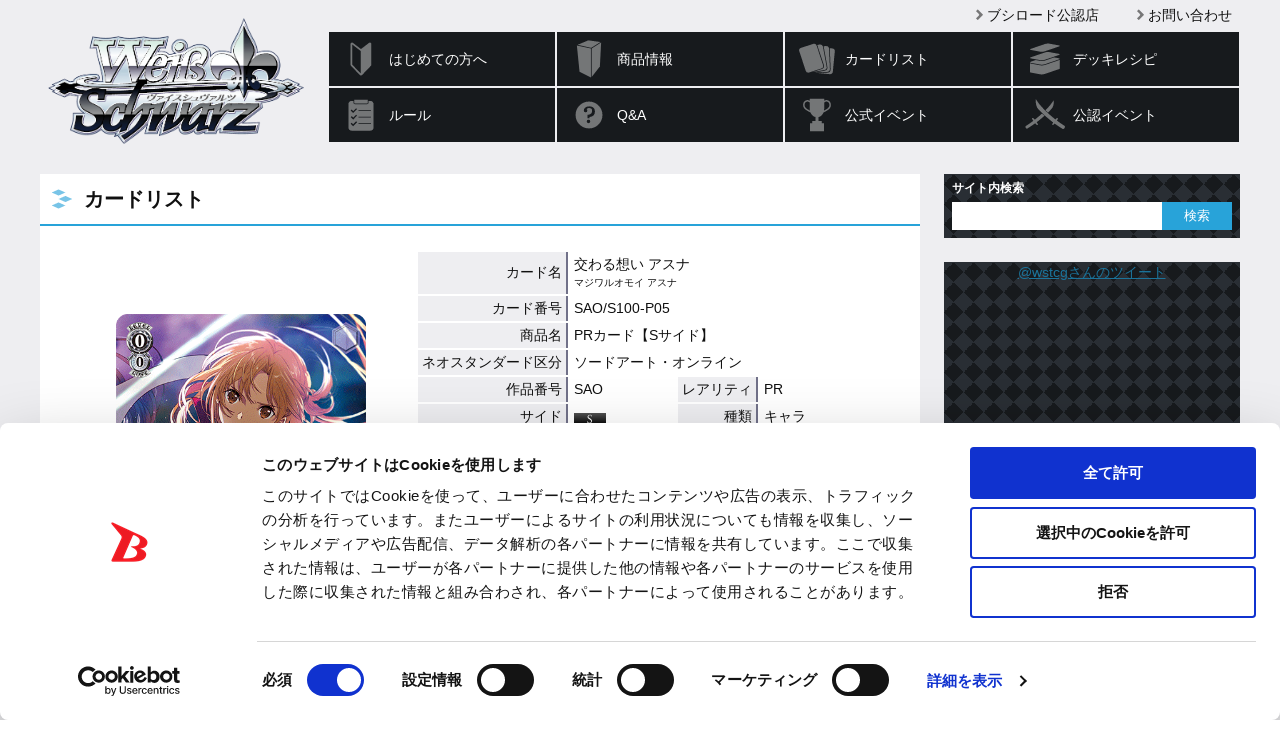

--- FILE ---
content_type: text/html; charset=utf-8
request_url: https://www.google.com/recaptcha/api2/anchor?ar=1&k=6LejSh8rAAAAAO8DzSIOhEtUNwddn_JuDLNSKQEL&co=aHR0cHM6Ly93cy10Y2cuY29tOjQ0Mw..&hl=en&v=PoyoqOPhxBO7pBk68S4YbpHZ&size=invisible&anchor-ms=20000&execute-ms=30000&cb=wpfw72nwsz7i
body_size: 49721
content:
<!DOCTYPE HTML><html dir="ltr" lang="en"><head><meta http-equiv="Content-Type" content="text/html; charset=UTF-8">
<meta http-equiv="X-UA-Compatible" content="IE=edge">
<title>reCAPTCHA</title>
<style type="text/css">
/* cyrillic-ext */
@font-face {
  font-family: 'Roboto';
  font-style: normal;
  font-weight: 400;
  font-stretch: 100%;
  src: url(//fonts.gstatic.com/s/roboto/v48/KFO7CnqEu92Fr1ME7kSn66aGLdTylUAMa3GUBHMdazTgWw.woff2) format('woff2');
  unicode-range: U+0460-052F, U+1C80-1C8A, U+20B4, U+2DE0-2DFF, U+A640-A69F, U+FE2E-FE2F;
}
/* cyrillic */
@font-face {
  font-family: 'Roboto';
  font-style: normal;
  font-weight: 400;
  font-stretch: 100%;
  src: url(//fonts.gstatic.com/s/roboto/v48/KFO7CnqEu92Fr1ME7kSn66aGLdTylUAMa3iUBHMdazTgWw.woff2) format('woff2');
  unicode-range: U+0301, U+0400-045F, U+0490-0491, U+04B0-04B1, U+2116;
}
/* greek-ext */
@font-face {
  font-family: 'Roboto';
  font-style: normal;
  font-weight: 400;
  font-stretch: 100%;
  src: url(//fonts.gstatic.com/s/roboto/v48/KFO7CnqEu92Fr1ME7kSn66aGLdTylUAMa3CUBHMdazTgWw.woff2) format('woff2');
  unicode-range: U+1F00-1FFF;
}
/* greek */
@font-face {
  font-family: 'Roboto';
  font-style: normal;
  font-weight: 400;
  font-stretch: 100%;
  src: url(//fonts.gstatic.com/s/roboto/v48/KFO7CnqEu92Fr1ME7kSn66aGLdTylUAMa3-UBHMdazTgWw.woff2) format('woff2');
  unicode-range: U+0370-0377, U+037A-037F, U+0384-038A, U+038C, U+038E-03A1, U+03A3-03FF;
}
/* math */
@font-face {
  font-family: 'Roboto';
  font-style: normal;
  font-weight: 400;
  font-stretch: 100%;
  src: url(//fonts.gstatic.com/s/roboto/v48/KFO7CnqEu92Fr1ME7kSn66aGLdTylUAMawCUBHMdazTgWw.woff2) format('woff2');
  unicode-range: U+0302-0303, U+0305, U+0307-0308, U+0310, U+0312, U+0315, U+031A, U+0326-0327, U+032C, U+032F-0330, U+0332-0333, U+0338, U+033A, U+0346, U+034D, U+0391-03A1, U+03A3-03A9, U+03B1-03C9, U+03D1, U+03D5-03D6, U+03F0-03F1, U+03F4-03F5, U+2016-2017, U+2034-2038, U+203C, U+2040, U+2043, U+2047, U+2050, U+2057, U+205F, U+2070-2071, U+2074-208E, U+2090-209C, U+20D0-20DC, U+20E1, U+20E5-20EF, U+2100-2112, U+2114-2115, U+2117-2121, U+2123-214F, U+2190, U+2192, U+2194-21AE, U+21B0-21E5, U+21F1-21F2, U+21F4-2211, U+2213-2214, U+2216-22FF, U+2308-230B, U+2310, U+2319, U+231C-2321, U+2336-237A, U+237C, U+2395, U+239B-23B7, U+23D0, U+23DC-23E1, U+2474-2475, U+25AF, U+25B3, U+25B7, U+25BD, U+25C1, U+25CA, U+25CC, U+25FB, U+266D-266F, U+27C0-27FF, U+2900-2AFF, U+2B0E-2B11, U+2B30-2B4C, U+2BFE, U+3030, U+FF5B, U+FF5D, U+1D400-1D7FF, U+1EE00-1EEFF;
}
/* symbols */
@font-face {
  font-family: 'Roboto';
  font-style: normal;
  font-weight: 400;
  font-stretch: 100%;
  src: url(//fonts.gstatic.com/s/roboto/v48/KFO7CnqEu92Fr1ME7kSn66aGLdTylUAMaxKUBHMdazTgWw.woff2) format('woff2');
  unicode-range: U+0001-000C, U+000E-001F, U+007F-009F, U+20DD-20E0, U+20E2-20E4, U+2150-218F, U+2190, U+2192, U+2194-2199, U+21AF, U+21E6-21F0, U+21F3, U+2218-2219, U+2299, U+22C4-22C6, U+2300-243F, U+2440-244A, U+2460-24FF, U+25A0-27BF, U+2800-28FF, U+2921-2922, U+2981, U+29BF, U+29EB, U+2B00-2BFF, U+4DC0-4DFF, U+FFF9-FFFB, U+10140-1018E, U+10190-1019C, U+101A0, U+101D0-101FD, U+102E0-102FB, U+10E60-10E7E, U+1D2C0-1D2D3, U+1D2E0-1D37F, U+1F000-1F0FF, U+1F100-1F1AD, U+1F1E6-1F1FF, U+1F30D-1F30F, U+1F315, U+1F31C, U+1F31E, U+1F320-1F32C, U+1F336, U+1F378, U+1F37D, U+1F382, U+1F393-1F39F, U+1F3A7-1F3A8, U+1F3AC-1F3AF, U+1F3C2, U+1F3C4-1F3C6, U+1F3CA-1F3CE, U+1F3D4-1F3E0, U+1F3ED, U+1F3F1-1F3F3, U+1F3F5-1F3F7, U+1F408, U+1F415, U+1F41F, U+1F426, U+1F43F, U+1F441-1F442, U+1F444, U+1F446-1F449, U+1F44C-1F44E, U+1F453, U+1F46A, U+1F47D, U+1F4A3, U+1F4B0, U+1F4B3, U+1F4B9, U+1F4BB, U+1F4BF, U+1F4C8-1F4CB, U+1F4D6, U+1F4DA, U+1F4DF, U+1F4E3-1F4E6, U+1F4EA-1F4ED, U+1F4F7, U+1F4F9-1F4FB, U+1F4FD-1F4FE, U+1F503, U+1F507-1F50B, U+1F50D, U+1F512-1F513, U+1F53E-1F54A, U+1F54F-1F5FA, U+1F610, U+1F650-1F67F, U+1F687, U+1F68D, U+1F691, U+1F694, U+1F698, U+1F6AD, U+1F6B2, U+1F6B9-1F6BA, U+1F6BC, U+1F6C6-1F6CF, U+1F6D3-1F6D7, U+1F6E0-1F6EA, U+1F6F0-1F6F3, U+1F6F7-1F6FC, U+1F700-1F7FF, U+1F800-1F80B, U+1F810-1F847, U+1F850-1F859, U+1F860-1F887, U+1F890-1F8AD, U+1F8B0-1F8BB, U+1F8C0-1F8C1, U+1F900-1F90B, U+1F93B, U+1F946, U+1F984, U+1F996, U+1F9E9, U+1FA00-1FA6F, U+1FA70-1FA7C, U+1FA80-1FA89, U+1FA8F-1FAC6, U+1FACE-1FADC, U+1FADF-1FAE9, U+1FAF0-1FAF8, U+1FB00-1FBFF;
}
/* vietnamese */
@font-face {
  font-family: 'Roboto';
  font-style: normal;
  font-weight: 400;
  font-stretch: 100%;
  src: url(//fonts.gstatic.com/s/roboto/v48/KFO7CnqEu92Fr1ME7kSn66aGLdTylUAMa3OUBHMdazTgWw.woff2) format('woff2');
  unicode-range: U+0102-0103, U+0110-0111, U+0128-0129, U+0168-0169, U+01A0-01A1, U+01AF-01B0, U+0300-0301, U+0303-0304, U+0308-0309, U+0323, U+0329, U+1EA0-1EF9, U+20AB;
}
/* latin-ext */
@font-face {
  font-family: 'Roboto';
  font-style: normal;
  font-weight: 400;
  font-stretch: 100%;
  src: url(//fonts.gstatic.com/s/roboto/v48/KFO7CnqEu92Fr1ME7kSn66aGLdTylUAMa3KUBHMdazTgWw.woff2) format('woff2');
  unicode-range: U+0100-02BA, U+02BD-02C5, U+02C7-02CC, U+02CE-02D7, U+02DD-02FF, U+0304, U+0308, U+0329, U+1D00-1DBF, U+1E00-1E9F, U+1EF2-1EFF, U+2020, U+20A0-20AB, U+20AD-20C0, U+2113, U+2C60-2C7F, U+A720-A7FF;
}
/* latin */
@font-face {
  font-family: 'Roboto';
  font-style: normal;
  font-weight: 400;
  font-stretch: 100%;
  src: url(//fonts.gstatic.com/s/roboto/v48/KFO7CnqEu92Fr1ME7kSn66aGLdTylUAMa3yUBHMdazQ.woff2) format('woff2');
  unicode-range: U+0000-00FF, U+0131, U+0152-0153, U+02BB-02BC, U+02C6, U+02DA, U+02DC, U+0304, U+0308, U+0329, U+2000-206F, U+20AC, U+2122, U+2191, U+2193, U+2212, U+2215, U+FEFF, U+FFFD;
}
/* cyrillic-ext */
@font-face {
  font-family: 'Roboto';
  font-style: normal;
  font-weight: 500;
  font-stretch: 100%;
  src: url(//fonts.gstatic.com/s/roboto/v48/KFO7CnqEu92Fr1ME7kSn66aGLdTylUAMa3GUBHMdazTgWw.woff2) format('woff2');
  unicode-range: U+0460-052F, U+1C80-1C8A, U+20B4, U+2DE0-2DFF, U+A640-A69F, U+FE2E-FE2F;
}
/* cyrillic */
@font-face {
  font-family: 'Roboto';
  font-style: normal;
  font-weight: 500;
  font-stretch: 100%;
  src: url(//fonts.gstatic.com/s/roboto/v48/KFO7CnqEu92Fr1ME7kSn66aGLdTylUAMa3iUBHMdazTgWw.woff2) format('woff2');
  unicode-range: U+0301, U+0400-045F, U+0490-0491, U+04B0-04B1, U+2116;
}
/* greek-ext */
@font-face {
  font-family: 'Roboto';
  font-style: normal;
  font-weight: 500;
  font-stretch: 100%;
  src: url(//fonts.gstatic.com/s/roboto/v48/KFO7CnqEu92Fr1ME7kSn66aGLdTylUAMa3CUBHMdazTgWw.woff2) format('woff2');
  unicode-range: U+1F00-1FFF;
}
/* greek */
@font-face {
  font-family: 'Roboto';
  font-style: normal;
  font-weight: 500;
  font-stretch: 100%;
  src: url(//fonts.gstatic.com/s/roboto/v48/KFO7CnqEu92Fr1ME7kSn66aGLdTylUAMa3-UBHMdazTgWw.woff2) format('woff2');
  unicode-range: U+0370-0377, U+037A-037F, U+0384-038A, U+038C, U+038E-03A1, U+03A3-03FF;
}
/* math */
@font-face {
  font-family: 'Roboto';
  font-style: normal;
  font-weight: 500;
  font-stretch: 100%;
  src: url(//fonts.gstatic.com/s/roboto/v48/KFO7CnqEu92Fr1ME7kSn66aGLdTylUAMawCUBHMdazTgWw.woff2) format('woff2');
  unicode-range: U+0302-0303, U+0305, U+0307-0308, U+0310, U+0312, U+0315, U+031A, U+0326-0327, U+032C, U+032F-0330, U+0332-0333, U+0338, U+033A, U+0346, U+034D, U+0391-03A1, U+03A3-03A9, U+03B1-03C9, U+03D1, U+03D5-03D6, U+03F0-03F1, U+03F4-03F5, U+2016-2017, U+2034-2038, U+203C, U+2040, U+2043, U+2047, U+2050, U+2057, U+205F, U+2070-2071, U+2074-208E, U+2090-209C, U+20D0-20DC, U+20E1, U+20E5-20EF, U+2100-2112, U+2114-2115, U+2117-2121, U+2123-214F, U+2190, U+2192, U+2194-21AE, U+21B0-21E5, U+21F1-21F2, U+21F4-2211, U+2213-2214, U+2216-22FF, U+2308-230B, U+2310, U+2319, U+231C-2321, U+2336-237A, U+237C, U+2395, U+239B-23B7, U+23D0, U+23DC-23E1, U+2474-2475, U+25AF, U+25B3, U+25B7, U+25BD, U+25C1, U+25CA, U+25CC, U+25FB, U+266D-266F, U+27C0-27FF, U+2900-2AFF, U+2B0E-2B11, U+2B30-2B4C, U+2BFE, U+3030, U+FF5B, U+FF5D, U+1D400-1D7FF, U+1EE00-1EEFF;
}
/* symbols */
@font-face {
  font-family: 'Roboto';
  font-style: normal;
  font-weight: 500;
  font-stretch: 100%;
  src: url(//fonts.gstatic.com/s/roboto/v48/KFO7CnqEu92Fr1ME7kSn66aGLdTylUAMaxKUBHMdazTgWw.woff2) format('woff2');
  unicode-range: U+0001-000C, U+000E-001F, U+007F-009F, U+20DD-20E0, U+20E2-20E4, U+2150-218F, U+2190, U+2192, U+2194-2199, U+21AF, U+21E6-21F0, U+21F3, U+2218-2219, U+2299, U+22C4-22C6, U+2300-243F, U+2440-244A, U+2460-24FF, U+25A0-27BF, U+2800-28FF, U+2921-2922, U+2981, U+29BF, U+29EB, U+2B00-2BFF, U+4DC0-4DFF, U+FFF9-FFFB, U+10140-1018E, U+10190-1019C, U+101A0, U+101D0-101FD, U+102E0-102FB, U+10E60-10E7E, U+1D2C0-1D2D3, U+1D2E0-1D37F, U+1F000-1F0FF, U+1F100-1F1AD, U+1F1E6-1F1FF, U+1F30D-1F30F, U+1F315, U+1F31C, U+1F31E, U+1F320-1F32C, U+1F336, U+1F378, U+1F37D, U+1F382, U+1F393-1F39F, U+1F3A7-1F3A8, U+1F3AC-1F3AF, U+1F3C2, U+1F3C4-1F3C6, U+1F3CA-1F3CE, U+1F3D4-1F3E0, U+1F3ED, U+1F3F1-1F3F3, U+1F3F5-1F3F7, U+1F408, U+1F415, U+1F41F, U+1F426, U+1F43F, U+1F441-1F442, U+1F444, U+1F446-1F449, U+1F44C-1F44E, U+1F453, U+1F46A, U+1F47D, U+1F4A3, U+1F4B0, U+1F4B3, U+1F4B9, U+1F4BB, U+1F4BF, U+1F4C8-1F4CB, U+1F4D6, U+1F4DA, U+1F4DF, U+1F4E3-1F4E6, U+1F4EA-1F4ED, U+1F4F7, U+1F4F9-1F4FB, U+1F4FD-1F4FE, U+1F503, U+1F507-1F50B, U+1F50D, U+1F512-1F513, U+1F53E-1F54A, U+1F54F-1F5FA, U+1F610, U+1F650-1F67F, U+1F687, U+1F68D, U+1F691, U+1F694, U+1F698, U+1F6AD, U+1F6B2, U+1F6B9-1F6BA, U+1F6BC, U+1F6C6-1F6CF, U+1F6D3-1F6D7, U+1F6E0-1F6EA, U+1F6F0-1F6F3, U+1F6F7-1F6FC, U+1F700-1F7FF, U+1F800-1F80B, U+1F810-1F847, U+1F850-1F859, U+1F860-1F887, U+1F890-1F8AD, U+1F8B0-1F8BB, U+1F8C0-1F8C1, U+1F900-1F90B, U+1F93B, U+1F946, U+1F984, U+1F996, U+1F9E9, U+1FA00-1FA6F, U+1FA70-1FA7C, U+1FA80-1FA89, U+1FA8F-1FAC6, U+1FACE-1FADC, U+1FADF-1FAE9, U+1FAF0-1FAF8, U+1FB00-1FBFF;
}
/* vietnamese */
@font-face {
  font-family: 'Roboto';
  font-style: normal;
  font-weight: 500;
  font-stretch: 100%;
  src: url(//fonts.gstatic.com/s/roboto/v48/KFO7CnqEu92Fr1ME7kSn66aGLdTylUAMa3OUBHMdazTgWw.woff2) format('woff2');
  unicode-range: U+0102-0103, U+0110-0111, U+0128-0129, U+0168-0169, U+01A0-01A1, U+01AF-01B0, U+0300-0301, U+0303-0304, U+0308-0309, U+0323, U+0329, U+1EA0-1EF9, U+20AB;
}
/* latin-ext */
@font-face {
  font-family: 'Roboto';
  font-style: normal;
  font-weight: 500;
  font-stretch: 100%;
  src: url(//fonts.gstatic.com/s/roboto/v48/KFO7CnqEu92Fr1ME7kSn66aGLdTylUAMa3KUBHMdazTgWw.woff2) format('woff2');
  unicode-range: U+0100-02BA, U+02BD-02C5, U+02C7-02CC, U+02CE-02D7, U+02DD-02FF, U+0304, U+0308, U+0329, U+1D00-1DBF, U+1E00-1E9F, U+1EF2-1EFF, U+2020, U+20A0-20AB, U+20AD-20C0, U+2113, U+2C60-2C7F, U+A720-A7FF;
}
/* latin */
@font-face {
  font-family: 'Roboto';
  font-style: normal;
  font-weight: 500;
  font-stretch: 100%;
  src: url(//fonts.gstatic.com/s/roboto/v48/KFO7CnqEu92Fr1ME7kSn66aGLdTylUAMa3yUBHMdazQ.woff2) format('woff2');
  unicode-range: U+0000-00FF, U+0131, U+0152-0153, U+02BB-02BC, U+02C6, U+02DA, U+02DC, U+0304, U+0308, U+0329, U+2000-206F, U+20AC, U+2122, U+2191, U+2193, U+2212, U+2215, U+FEFF, U+FFFD;
}
/* cyrillic-ext */
@font-face {
  font-family: 'Roboto';
  font-style: normal;
  font-weight: 900;
  font-stretch: 100%;
  src: url(//fonts.gstatic.com/s/roboto/v48/KFO7CnqEu92Fr1ME7kSn66aGLdTylUAMa3GUBHMdazTgWw.woff2) format('woff2');
  unicode-range: U+0460-052F, U+1C80-1C8A, U+20B4, U+2DE0-2DFF, U+A640-A69F, U+FE2E-FE2F;
}
/* cyrillic */
@font-face {
  font-family: 'Roboto';
  font-style: normal;
  font-weight: 900;
  font-stretch: 100%;
  src: url(//fonts.gstatic.com/s/roboto/v48/KFO7CnqEu92Fr1ME7kSn66aGLdTylUAMa3iUBHMdazTgWw.woff2) format('woff2');
  unicode-range: U+0301, U+0400-045F, U+0490-0491, U+04B0-04B1, U+2116;
}
/* greek-ext */
@font-face {
  font-family: 'Roboto';
  font-style: normal;
  font-weight: 900;
  font-stretch: 100%;
  src: url(//fonts.gstatic.com/s/roboto/v48/KFO7CnqEu92Fr1ME7kSn66aGLdTylUAMa3CUBHMdazTgWw.woff2) format('woff2');
  unicode-range: U+1F00-1FFF;
}
/* greek */
@font-face {
  font-family: 'Roboto';
  font-style: normal;
  font-weight: 900;
  font-stretch: 100%;
  src: url(//fonts.gstatic.com/s/roboto/v48/KFO7CnqEu92Fr1ME7kSn66aGLdTylUAMa3-UBHMdazTgWw.woff2) format('woff2');
  unicode-range: U+0370-0377, U+037A-037F, U+0384-038A, U+038C, U+038E-03A1, U+03A3-03FF;
}
/* math */
@font-face {
  font-family: 'Roboto';
  font-style: normal;
  font-weight: 900;
  font-stretch: 100%;
  src: url(//fonts.gstatic.com/s/roboto/v48/KFO7CnqEu92Fr1ME7kSn66aGLdTylUAMawCUBHMdazTgWw.woff2) format('woff2');
  unicode-range: U+0302-0303, U+0305, U+0307-0308, U+0310, U+0312, U+0315, U+031A, U+0326-0327, U+032C, U+032F-0330, U+0332-0333, U+0338, U+033A, U+0346, U+034D, U+0391-03A1, U+03A3-03A9, U+03B1-03C9, U+03D1, U+03D5-03D6, U+03F0-03F1, U+03F4-03F5, U+2016-2017, U+2034-2038, U+203C, U+2040, U+2043, U+2047, U+2050, U+2057, U+205F, U+2070-2071, U+2074-208E, U+2090-209C, U+20D0-20DC, U+20E1, U+20E5-20EF, U+2100-2112, U+2114-2115, U+2117-2121, U+2123-214F, U+2190, U+2192, U+2194-21AE, U+21B0-21E5, U+21F1-21F2, U+21F4-2211, U+2213-2214, U+2216-22FF, U+2308-230B, U+2310, U+2319, U+231C-2321, U+2336-237A, U+237C, U+2395, U+239B-23B7, U+23D0, U+23DC-23E1, U+2474-2475, U+25AF, U+25B3, U+25B7, U+25BD, U+25C1, U+25CA, U+25CC, U+25FB, U+266D-266F, U+27C0-27FF, U+2900-2AFF, U+2B0E-2B11, U+2B30-2B4C, U+2BFE, U+3030, U+FF5B, U+FF5D, U+1D400-1D7FF, U+1EE00-1EEFF;
}
/* symbols */
@font-face {
  font-family: 'Roboto';
  font-style: normal;
  font-weight: 900;
  font-stretch: 100%;
  src: url(//fonts.gstatic.com/s/roboto/v48/KFO7CnqEu92Fr1ME7kSn66aGLdTylUAMaxKUBHMdazTgWw.woff2) format('woff2');
  unicode-range: U+0001-000C, U+000E-001F, U+007F-009F, U+20DD-20E0, U+20E2-20E4, U+2150-218F, U+2190, U+2192, U+2194-2199, U+21AF, U+21E6-21F0, U+21F3, U+2218-2219, U+2299, U+22C4-22C6, U+2300-243F, U+2440-244A, U+2460-24FF, U+25A0-27BF, U+2800-28FF, U+2921-2922, U+2981, U+29BF, U+29EB, U+2B00-2BFF, U+4DC0-4DFF, U+FFF9-FFFB, U+10140-1018E, U+10190-1019C, U+101A0, U+101D0-101FD, U+102E0-102FB, U+10E60-10E7E, U+1D2C0-1D2D3, U+1D2E0-1D37F, U+1F000-1F0FF, U+1F100-1F1AD, U+1F1E6-1F1FF, U+1F30D-1F30F, U+1F315, U+1F31C, U+1F31E, U+1F320-1F32C, U+1F336, U+1F378, U+1F37D, U+1F382, U+1F393-1F39F, U+1F3A7-1F3A8, U+1F3AC-1F3AF, U+1F3C2, U+1F3C4-1F3C6, U+1F3CA-1F3CE, U+1F3D4-1F3E0, U+1F3ED, U+1F3F1-1F3F3, U+1F3F5-1F3F7, U+1F408, U+1F415, U+1F41F, U+1F426, U+1F43F, U+1F441-1F442, U+1F444, U+1F446-1F449, U+1F44C-1F44E, U+1F453, U+1F46A, U+1F47D, U+1F4A3, U+1F4B0, U+1F4B3, U+1F4B9, U+1F4BB, U+1F4BF, U+1F4C8-1F4CB, U+1F4D6, U+1F4DA, U+1F4DF, U+1F4E3-1F4E6, U+1F4EA-1F4ED, U+1F4F7, U+1F4F9-1F4FB, U+1F4FD-1F4FE, U+1F503, U+1F507-1F50B, U+1F50D, U+1F512-1F513, U+1F53E-1F54A, U+1F54F-1F5FA, U+1F610, U+1F650-1F67F, U+1F687, U+1F68D, U+1F691, U+1F694, U+1F698, U+1F6AD, U+1F6B2, U+1F6B9-1F6BA, U+1F6BC, U+1F6C6-1F6CF, U+1F6D3-1F6D7, U+1F6E0-1F6EA, U+1F6F0-1F6F3, U+1F6F7-1F6FC, U+1F700-1F7FF, U+1F800-1F80B, U+1F810-1F847, U+1F850-1F859, U+1F860-1F887, U+1F890-1F8AD, U+1F8B0-1F8BB, U+1F8C0-1F8C1, U+1F900-1F90B, U+1F93B, U+1F946, U+1F984, U+1F996, U+1F9E9, U+1FA00-1FA6F, U+1FA70-1FA7C, U+1FA80-1FA89, U+1FA8F-1FAC6, U+1FACE-1FADC, U+1FADF-1FAE9, U+1FAF0-1FAF8, U+1FB00-1FBFF;
}
/* vietnamese */
@font-face {
  font-family: 'Roboto';
  font-style: normal;
  font-weight: 900;
  font-stretch: 100%;
  src: url(//fonts.gstatic.com/s/roboto/v48/KFO7CnqEu92Fr1ME7kSn66aGLdTylUAMa3OUBHMdazTgWw.woff2) format('woff2');
  unicode-range: U+0102-0103, U+0110-0111, U+0128-0129, U+0168-0169, U+01A0-01A1, U+01AF-01B0, U+0300-0301, U+0303-0304, U+0308-0309, U+0323, U+0329, U+1EA0-1EF9, U+20AB;
}
/* latin-ext */
@font-face {
  font-family: 'Roboto';
  font-style: normal;
  font-weight: 900;
  font-stretch: 100%;
  src: url(//fonts.gstatic.com/s/roboto/v48/KFO7CnqEu92Fr1ME7kSn66aGLdTylUAMa3KUBHMdazTgWw.woff2) format('woff2');
  unicode-range: U+0100-02BA, U+02BD-02C5, U+02C7-02CC, U+02CE-02D7, U+02DD-02FF, U+0304, U+0308, U+0329, U+1D00-1DBF, U+1E00-1E9F, U+1EF2-1EFF, U+2020, U+20A0-20AB, U+20AD-20C0, U+2113, U+2C60-2C7F, U+A720-A7FF;
}
/* latin */
@font-face {
  font-family: 'Roboto';
  font-style: normal;
  font-weight: 900;
  font-stretch: 100%;
  src: url(//fonts.gstatic.com/s/roboto/v48/KFO7CnqEu92Fr1ME7kSn66aGLdTylUAMa3yUBHMdazQ.woff2) format('woff2');
  unicode-range: U+0000-00FF, U+0131, U+0152-0153, U+02BB-02BC, U+02C6, U+02DA, U+02DC, U+0304, U+0308, U+0329, U+2000-206F, U+20AC, U+2122, U+2191, U+2193, U+2212, U+2215, U+FEFF, U+FFFD;
}

</style>
<link rel="stylesheet" type="text/css" href="https://www.gstatic.com/recaptcha/releases/PoyoqOPhxBO7pBk68S4YbpHZ/styles__ltr.css">
<script nonce="sb2VU5jtKrPdSOj1QMu59A" type="text/javascript">window['__recaptcha_api'] = 'https://www.google.com/recaptcha/api2/';</script>
<script type="text/javascript" src="https://www.gstatic.com/recaptcha/releases/PoyoqOPhxBO7pBk68S4YbpHZ/recaptcha__en.js" nonce="sb2VU5jtKrPdSOj1QMu59A">
      
    </script></head>
<body><div id="rc-anchor-alert" class="rc-anchor-alert"></div>
<input type="hidden" id="recaptcha-token" value="[base64]">
<script type="text/javascript" nonce="sb2VU5jtKrPdSOj1QMu59A">
      recaptcha.anchor.Main.init("[\x22ainput\x22,[\x22bgdata\x22,\x22\x22,\[base64]/[base64]/[base64]/[base64]/[base64]/[base64]/KGcoTywyNTMsTy5PKSxVRyhPLEMpKTpnKE8sMjUzLEMpLE8pKSxsKSksTykpfSxieT1mdW5jdGlvbihDLE8sdSxsKXtmb3IobD0odT1SKEMpLDApO08+MDtPLS0pbD1sPDw4fFooQyk7ZyhDLHUsbCl9LFVHPWZ1bmN0aW9uKEMsTyl7Qy5pLmxlbmd0aD4xMDQ/[base64]/[base64]/[base64]/[base64]/[base64]/[base64]/[base64]\\u003d\x22,\[base64]\\u003d\\u003d\x22,\[base64]/Xh5ceWvCmsOETBQdw5dmwqc2cDBqXlU6w7fDhMKcwrFLwog5Ik0BYcKsHAZsPcKewqfCkcKpTcO2YcO6w7TCqsK1KMO2NsK+w4Mwwo4gwo7CjMK5w7oxwp9ew4DDlcKiLcKfScKncyjDhMKuw74xBGLChsOQEFTDiybDpU7Cp2wBVhvCtwTDpXlNKntNV8OMZ8O/w5J4GlHCuwtyM8KifhhgwrsXw6fDnsK4IsKPwojCssKPw458w7hKHcK2N2/DgMOSUcO3w77DgQnChcO3wq0iCsOSPirCgsOQCnhwNcOsw7rCiTjDg8OEFGQiwofDqlvCn8OIwqzDn8OlYQbDq8KHwqDCrEvCgEIMw4bDi8K3wqoGw4MKwrzCmcKZwqbDvXvDisKNwonDnFhlwrhEw781w4nDisK7XsKRw5wqPMOcbsKOTB/[base64]/CgcO7FHwew480Ux5OQsKuwp3CqFRzDMOSw6jCvMKhwp/DpgXCu8Olw4HDhMObR8OywpXDicOHKsKOwpDDr8Ojw5AhfcOxwrwww77CkDx6wqAcw4s3wqQhSDjCoyNbw44AcMOPV8OBY8KFw5VeDcKMfcK7w5rCg8O/VcKdw6XChyopfizCkmnDizjCtMKFwpFzwqk2wpEpA8KpwqJ1w7JTHX/[base64]/Do8K6w6Uyw5BfF8KQCzbCtHoOe8KTw6LDvWJTBW4Jw4XCvxVWwqUKwqjChCzChnNJEcK4eGDDk8K1wr05SjDDuCbCtwl3woHDi8KtQcO/w7ZPwrXCr8KAIVgWBcODwrXCvMKMbsOWNGDCk2YUR8KOw63CuxBvwqkkwpIBWWjClsOBawjDiUBQXMO/w6YkS2TCu2fDtsKow6/DsjDChsKiw45jworDvSJ3LkkRFXpIw5Vnw7nCtDLCuCzDj2JewqpaJmQgKhvDlMO6PcOYw4M+OTBiUSPCjMKLa3lLeB4EUsOfSsKwASxnVy3Cq8OLccO9MkVzfQpXVhEawrDDtjZ+F8K6wqHChSrCjCJDw4NDwos/GW8kw5zCjEDCuQjDnMOnw71Aw5YKUsOZw6gNwp3Ct8KsJnXCicO0QMKFBMK6wrTDosOpw4PCogjDryxVFBfClCpfL2TCtcOcwo8vwonDu8KmwonChSYYwrQMGADDpC0JwoLDvjLDpVtgwrbDiljDgUPCqsK/w6cjLcO4KcKHw7rDv8KUVUgZw4HDvcOYMQ0KXMOdbzXDgD4Jw4/DmkJBesOMwq5UIgXDjWBaw7bDl8OOwqQkwrFEwrXDkMOQwqRALw/DqwROwok3woPCrsKIK8KVw67DucOrElZXwp8WHsOxXTbDl1UvUW7CtcKkCETDssK8w6fDiT1FwprCh8O7wrpcw6XDisOQw7/CmMKnMMKSXm5ZVsOOw70WY1TCkMOlw5PCkx3DvMOyw6jCisKTbmB1egzCixHCg8KlMwnDkXrDq0zDrsORw5h3wqpUw4/CuMKawpbCpMKjVF/[base64]/[base64]/w7LDvMOcAnALVsKlwp5QcH0jwqM/DsOPbMO6w4x1YMOpAB46RsOXBsKTw6PCksO2w68FTMKYBwfCrsO2eB7ChsOkw7jCtHvDssKjH3RRScOowqPDuCgLw7/CjcKZTcK9w5xED8KZSmvCgMKJwrvCpS/CgxoqwpcNSnlrwqbCmSVPw4Fyw53CqsO/w4PDrcOwM0I+wqlBwoRGXcKLPUjCoSfCmQB4w53Cl8KuJ8KQRlpIwq9LwoTDswkyNToGKXdbwrDCsMOTBcOYw6rDjsKyag56NTlAS1/DhVzCn8OzTVzDl8OvBsKlFsOXw5sOwqckwpDCuBo/AMOsw7J0RsOOwoPClsKNCMK3ekjCrsKmCQvClsO9RMKKw4nDlnbCrcOKw5nClmDCtibCnn3Dlxkow6UKw7k2ZcO8wr93diJxwq/[base64]/[base64]/[base64]/wqBHw6kYLsOew4NIFcOHd3FicMOxwokVw6XCmxQTYiFTw4dzwpzCgg98wprDkcOaES0+UcKuW0XCjQ/[base64]/Dm8Kjwpg9XWzCgE/CpcOTaFLCr8OTFg7CtMKBw6ReTEgGYCQUw5FPfsKSBzpES25EIsKIMcOow7AbWXrDmHo/wpIBwp5hwrTClGfCosK5VEstWcKjNwcOMEjDjUUzLMKTw7EdaMKxb0HCjjAuHTbDjsO6w67DocKSw4TDsFHDlcKSWR3CusOJwrzDg8Kaw51hLXUYw4htJMKCwo9Bw6MtD8KyKS/[base64]/DhHY6woojw6saL8K5wpHDkEfDtlctO2Zow6TDvSPDtifDhBRnwrTDinTCnVxsw65+w4zCvBjDusOzKMK9wonDjcOCw5Q+LAV2w7VUF8KywpXCoWjCv8KZw6YRwp3CrsOow4vCuwkUwo/DrgxdOsObHV9kwpXDpcOIw4fDsW55UcOsI8OXw6l7TMKfbW9iwo1/[base64]/Chj55Rn1+wqTDjx8CW07CicKXPjjDoMOiw5drI3TCqiLCjsOnw5YAw4DCscOUeAzDuMOew6AKQsKNwq7DisK+NRo9d3TDhlFUwpJPA8KZJsOuwoMhwocNw6TCi8OKDMKQw4VOwojCjsOHwr59w7XCq3fCqcOJJXsvwqnDr2JjMcK1TcKSw5/[base64]/ABXDkcK7w4bDhC7Dn8OHw7cQw5c1A37ClcK0PMOmYDTCs8OMCmPCjcOfwqJcfCMbw5sMPk9JVsOlwpxMwofCr8Oiw4JuFxPCsX4cwqBPw5Yuw60pw6Uxw6PCp8Oqw5IudsKCGwzDqcKbwo9owo/CkHzDrsOiwqg6HGhUw4bDgMK1w4cUCTBTwqjCjErCosO/VsKEw6DCoX9fwol8w5Anwr/CrsKWw75AdXLDky7Dsi/ChMKUc8Kywo9Nw6jDvcO9eR7CszrDnmbDjELDocO8csO/KcKadQ/Cv8Klw4/[base64]/DjsOvX2lDw4kcwqwXGD9iw57DksKaSmxYV8KDQ2pOYCMtXcOhKcOSPsOVHMKjwqhYwpZhwq9Owq0xw6kReQ4RRkpGwoJJZFjDmMOMwrYmw4HDuEDDsWjCgsOfw4XCnWvCosOwecOBw7slwoPClGEQCQUlBcK7aQsfMMKHH8OgXV/DmBPDmcOyCgBkw5Ujw7t6w6XDnMOua2owSsKPw6XCuWnDkw/CrMKgwpTCtmFTawgtwp57wpXDo33DjlnCnC91wrTDoWTDj1bCmyvDtsOjwokLw49ENUTDqcKFwqNAw6AOKsKJw5/CusOnwqrCv3B6wrjCqMK/PMO+wrbDicOWw5Ryw4/DncKcw4ASwqfCm8Oxw6Fsw6jCnEA9worCnMKow4Bbw4xWwqgGNcK0fUvDgWPCs8KmwocXwpTDusO0VmPCucK2wrXCnm87M8KIw74iwqzCosKqU8KhAWHCmzTCuQfDkHt6BMKKeFTCocKvwohMw4IbYMKFwq3Cqy7CrMK/K0vCkns/C8KydcK1EFnCrB3CmFXDgFdOfcOJwrDDtTR3HHtKaR96b1ppw4ldLwzDgEvDkMKmw73DhEMedH7DkhgkK0zCm8O9w4oCRMKUcnA/[base64]/CisKUUsO9CzFOSsKIFT5WwqcTwpIiw418w4YQw7FrTMOywocVw5bDl8KPwrc2wr7CpFwkTMOgU8OhLcOPw4LDvWx0asOCNsKEBGvCkkbDrnjDqFkzTlDCrG4Fw77Dv2bCgSkxXMKPw4LDl8OZw5/DvBghIMOaEHIxwrVDw5HDvwzCs8Kyw70Xw5nDrsOracKiJ8KmbsOnasOywpAZJcO6GnY1S8KWw7bCpsKnwrvCucKuwoPChMOBAB1lIm/CiMOyFjBsdBhlbTZawojCgcKKHVbCg8OPL3LCp1lEwptHw57Cg8KAw5IEKcOiwoEPeF7CucOUw5FTAQbDgVxRw5/CiMO/[base64]/CpsOhwqYHw4fDinjDj8OxwpnDl2gLTsKPw6LCj3xOw4VhVMOcw6IAJMKXFQ1Rw4kbQsOZLQ1Dw5ghw6hLwoNAbBpxCwLDu8O1ex7Clz0Vw73DsMONw6/Dr2PDg0LCm8K1w60dw5rChklOGsO9w5Mew5bCmTTDrRnDrMOkw5nDmibCnMOCwrXDm0PDscOpwonCvMKCwpDDtX0IA8Ofwp8ewqbDp8OgXDbDscOFCCPDkhnCmTYUwpjDlBDDvFzDucKyKmPCj8OEw69mUMOPDgwRYgHDim9rwoBBDUTDplrDqsK1w5NywoUdw5p/DsKAw6k8MsO6wqgGUGUSw5DCi8K6PcOBWmQxwrFRGsOIwo59Fy5Ow6HDh8Oyw7Q5bnfCpMOWCcO/wpjCmsKIw7HDszHCtcKbJSTDrVXCt2DDm2BFKMK3w4XDuT7CpGIvQBHDqzs3w4nCv8OuIlkxw7F8wrkNwpLDhsO/w4wBwr4Mwq3DrcKmIMOpVMK6JsKRwofCo8Kowr0je8OsDXxKw7vCt8KiYEA6KUp/I2glw7nCrH0QECEIYD/DvWvDo1DCvnc1woTDmxk2w43CpxnClcOsw6o4TFIlEMK1emXDqcKBw5URZBPDuVMuw4fCl8KrQ8OcYw/ChCQ6w4IywrcIF8O6ecO0w6LCn8Oxw4ZZPXwHLQXCk0fDpyXDg8K5w4AdRcO8wrXDj0sJIVHDuEbDmsK2wqPDvglHw4bCncOGHMOTLEkIw4bCiUUvw75wCsOiw5/CrG/[base64]/[base64]/w5TDnVUrD8Kwe0EafsKnwq1afi/DlsKKwrpIZTNJwqNoMsOGw5dqOMOtwqPDhCY3XQRNw4oTwo5PJEsvBcOYJcOFeRbDq8O/w5LCpWBMXcKDeEFJwo/[base64]/Cq8KNacOrw5fDkVTDo8OMESXDuMO1F2Nlwrp/[base64]/[base64]/CnUPCrHgtUcKSw7cLSRU+w4IPeAXCiDU4TMKVwpTCnRdGw7fCvgTDmMKawpDDnGrDjsKPFsOWw4XCnxDDn8O0wqPCs0PCswd8wpMZwrcVIX3CkcOUw4/Dn8OBf8OyHgPCksO3NiZowodcZjvCjBnCvQ1OMMKgMQfDiVzDrcOXwpXChMKoKk0Hwr3CrMKRwoo2wr0Dw6/DjEvDpcKiw6p3w7h5w4RCwqNaLsKeLEzDnsOcwqLDq8OGPsKzw6XDmGsRSMOuKXrDvn55QcKBDcOPw4NwBlpuwo8RwqTCn8O3QWTDq8KqOMOlMcOFw5vChg9uWMK7wpQ1O1vCkRPDuB3DiMKdwrt0BV3CtsK/[base64]/Dr2USPUTChGzCnnLDocObRj7Cq8KTGSM0w5XCtcO1wr5BU8Obw7wPw4ggwr4vCwQxd8OowpR0wofCiX/DocOJGhbCh27DscKZw44WZUxAbFnCl8OoWMKJf8K6CMOJwoUHwpPDlMOCFMOPwoBqGsO6IFDDrSh3wqHCssOaw7dTw5jCusO7wrIPYcKzX8K7O8KBWMOGLRXDmDFnw79JwqXDiAJOwrbCrMK/wrvDthZRWcO4w5o6V0Yzw5FYw4BOYcKlMcKLw5vDmgYwTsKyIEzCrD4+w4N3eXfCl8Kzw685wrLCpsK9QV8FwoYYal9bwq5DMsOuwrNtaMO2w5DCsF1EwrDDgsOfw7UUVwc6OcOtBz1dw4JLa8KtworCtsKqw4ZJw7fDpW9Gwq18wqNHczgOBMOYK2/CvjfCusKWwoZTw710wo59J38iAMKoIRzCsMKWaMOsF0xTWRfDi3tZwo7DslNCWMOVw55gwqZ0w4Ixw5JbekZkBMO7TMOswph/[base64]/CpcO+w459fMKlw5zDuMKSw7PChDYBwoxAZjY+ZFYnw51Swr1qw5dSNMKEOcOew47Dmx5JC8OBw6nDlcOZAAJkwpjDpEDDpBXDjR3Cn8KzfxEHFcKKSMOxw6wew6PCmVrCocOKw5PCmMO6w70PLGplfcOrYD/CtMOhczU8w4IbwqrDm8Oaw7/[base64]/Dv8KwBy/DuzvCtQQ0w6vCnsOOLcK/wrMgw6U5wqLCtcOQccOMWUPCtMK8w7HDgjnCi0fDm8KLwoJFLsODZ1MyDsKaDMKESsKbI1VkMsKewoI2OGPCiMKhbcK4w58twp05RVNdw65rwpXDrcK+XcKWwpIFwqnDmMO5wo/DimYSWMK3wqHDoHDDg8KDw7s6wp9/wr7CgsObw5rCvx1Iw4hZwrB9w4fCjhzDujhiYHhVEMK3wqEvb8Ohw7TDjk3DgsObwqMNUcK7XEnCgMO1XTg/EyRow6FqwqtybF3DusOjelbDvMKTIEQuw4luCcO9w6/CrjzDg3/CjCrDoMODw5nDvsO9aMKoZlvDnU4Sw5thYsOQw7MRw4tQKsOkIUHDqsKNRMOaw7XDgsK5Th9GNcK9woLDrEZewrDCoWrCqcOzOsOcOivDqjDDtT7CgMOMKlrDglcwwqhbK1lYB8O4w6F4LcO4w6TDuk/[base64]/CoMOTwqXDvkfChBg7NU/DiiJoAsK3w73CjhPDrsK4JyjCrRZWJVVHDMKhQD3CpcO6wpI0wqcnw7sOIcKqwqTDscOPwqrDqWHCu0Q7AcKfG8ORO1PCoMO5XHsGRMOyBGN/WR7CksORwq3DjUfDlMKHw4IMw4JcwpAdwoo3bGjCgcOTGcKbDsOmKsK1Q8K7wp8Tw5MYUyIYQWAdw7bDtBzDq0pcwoPCrcOaYAEDI0zDl8OIAV4+a8OgHSPCicOeO1s7w6VZwpHCosOsdGfCvQTDkcKwwqLCosKZGRjDnHDDq2/[base64]/fzpdHMKNPxzCjMOxw684GmR1SznCvcKlEsK3QcK+wrTDrsOWOGbDo2/DtB0nw4DDisO8WTrCuQJcOm/DjTtywrQGDsK6HTXDtjfDhMK8bGU5I1LCuzwuw60OY1ovwpcFw6k5bRTDsMO6wrfCnFsjbcKqY8K7VMOpY08KL8KBG8Kiwp4Sw6LCgTwXNjDDqhQ7KMKqLSAiKlE+QnI/[base64]/DocO3VsOGQcOOEMKLJAYzeixZw6TClcKzY3x+wo/CoFvCgMK9w63DqkPDo1sbw7IawqwHFsOywrrChkB0w5fDmnTDgcKwDsOYwqk5LMKOCRgnKcKIw5xOwo3DhDnDuMOHw73DpcK5wqZAw4/CgmzCrcKiL8KXwpfCqMOOw4PDsUjCmGE6QEPCjnYbw4o0wqLCvCPDjMOiw6TDgAZcEMKRw4/ClsKzIsKhwo8hw7nDjcOOw67DqsOSwobDsMOgCAgFXD0Zw7deKMO7c8OOWg4BTTFJw4fDrcORwrd7wpXDtipQwqszwovChQfCuSJjwpfDhCbCkMKAVAQbX0HCucK/VMOawrA3UMKAwrTCoxnCicKyUcKYQGLDlSdcw4jDpwvCiGVzUcKjw7LDkXLCtMKvesOAdS8DAMOGw7YJMi3CnxfCoExrHsKbO8K5wo/DhizCqsOaZGXCtnXCvEYdZcKvwpzCnSDCqRzCiBDDv1HDiSTCm0F2DR3CpcKkJMOVwofDhcO4EjlFw7TDqcOEwqk5ZRYQOcKpwpN9IsO0w7Row5XCt8KnACYWwrvCvyEtw6jDn2wVwo0UwoBWbWrCs8OAw7nCs8OWDS/CoEDCicKTJsOpwrlkQ2fDgHXDokQrMsO4w7VaR8KKOSrDgUTDvDt2w7JQDSDDlcOrwpApwr/DrW3Ds399GQJ+OMOPfi5Aw4J1KsO+w6djwocGWkhww7FVwpnCmsOeN8OhwrfCsw3DmRgHRAHCsMKMEBcfw7DCrDnCjMKqwp0OShPDt8OzLWjCgMO4FikEc8KrLMOnw65TTVnDq8O4w5XDoCjCtsO9Y8KFacKqZcO/[base64]/CpcKewqXCoMOnTcK7w70zdMKiwq0BwpPCg3gdwqRTwq/[base64]/[base64]/ClV0AFsO0PzoXOsO8CcOlVFPCnDEVHkxVJjcyCcKswrBpw5Acwr/DvcO+PcK8EMOzw4rCnsOAc03DlcKkw5XDjlE8w501wr3Cm8K7b8K2NMOjbDtawoozXsK4CiwRwq7CrEHDslg7w6lFKi7CicKqYHo8CTPDosKVwrt+LcOVw5fDncOEwp/DlBEoBUHDlsO+wq/Dv2IKwqXDm8ODwpsEwqTDtMKawpjCo8K1SzYpwrvCmVzCpnE9wrnCjMK9wqMZF8Kzw4p5IsKGwogiPsKCwr/CrMKcfcO5GMKLw6jCg1vDgcKlw58BXMO7NsKbfcOEw7fCg8OTOsOtchDDuwYjw5h1w7/DpcOnGcOfG8OFEsOODm0oeg/CqzbDnMKEGxJGw64zw7fCmlc5GzHCsgdUI8OYIcOXw7zDiMOtwq/CgCTCj2rDlHNsw63CtCrCiMOcw53DgEHDl8KKwoAcw5dgw6FEw4QlLznCkAbDumQlw77DmAJiNcKfwqIUw4k/KsKCw6HCk8OQEcKwwrjDmz7ClCLCrDfDk8KiNxkhwqBZa1cswpzDsl4xGVTCncKkHcKrMVTDoMOwVMO3FsKaFVnDsBXCpMOze3sGYsO2R8OAwqzDvDrDuDYWwp7DrMKETsO/w4DDnF/CiMOjw43DlsKyGMOowqXDnxJnw7pMFsO3w6zDlHhzenjDhgRLwqvCjsK/TMOkw5PDnsKYEcK6w6VRasOERsKBFcKvPm04wpVHwrFFwoROwrrDk2tIwpNccWLCoA0Hw53DgsOGFl8EW3gqUTjCk8KjwrvCuGArwrQ+CUlDBC8hwrs/cwExO3UjMn3Csiprw7HDoQLCjcKVw7XDv2VpfRYzwqDDhSbCvMOtw5Qew6d9wqrCiMKTwrkKfjnCs8KpwqQkwpxPwoTCvcKLw4rDmWRWdDouw5daD3YCWjHDlcKIwp5ecENbVUgnwp/Csk/DjFjDmBTCojDCsMOqfjEawpTDuwBZw6TCjsOGDSzDpMOIbsKpwoZCbMKJw4ASHB/DqC3Ds3/DgUxYw7ddw5wgDsK/w7pMwol5E0ZQw43CsWrDm3Etw7F8QzfCn8KXdwkcw7cGBMOSasOCwpLDqsK1V1p9w589wqUhE8Ohw4RuLsK/w7oLSMK5wpNCbMOlwoIiJcK3CcOGJ8KgFsOSVcOMFAfCgcKYwrthwr7DvBvCqm3Ci8KjwpdKJVc3JWTCnsOJwpvDnQzClcOkRsK1NxAoGcKuwpxYBcOZwpMBQsO3wpB4W8OEB8Orw4YWAMKqK8OpwrHCqWlvw7AkVH/[base64]/ChjPDngrCtMOCPAvCn8Odw5vDvFnCosOMwoPCtT9Tw53CoMOSZwQmwp4cw6AnIUnDv1J5FMO3wpxKwr/DkxRTwo13ZcOtFsKtwqTCqcKxwqHCtVsHwrZ3wofCk8O0wrrDnUvDk8O6OMK6wqDCvwBnCWkcOifCh8KxwodBw4xwwrMjdsKtL8K0wq7DgC3Clz4jw5l5MUXDicKkwqtMdmdrDcKowpJSW8O3TENBwq8HwqRdAX7CnMOtw4vDqsOXaA8Hw5vCi8OQw4/Dki7DiTfDg1fCmMKQw6xSw6Nnw5zDtzfDnRAPwo90YBTDqsKdBTLDhsK6Gi3CucOkQMK+ZE/[base64]/DssOjDEzCj0zChBdWwp4qIMOBwozCvsK1c8O+wozCtcKew61/SirDgMKMwrDCt8OMeFDDp1xAw5LDgSwsw7nCo13CnFN7UFR7XsO6GHtrRVbDs2fDrMOzw7XDkcOwM2PCrV/ClhU0firCrMOuwqpDw4FQw61vw7VUMwPCtFnCjcOGHcO9NsOtaD4gwrnCu3cQw6PCpF/[base64]/CvyXCnRZMc8KTwr9OWXcVKz3CksKrw64yMsKuZcOUXgFWw6ZZwq7ChR7CjcKFwpnDu8Klw4bDiRQwwq/[base64]/CpMOVwpPDgVxcdsKSUiTDl8KkLhwEXMKlOktLwrHCrEMEwoVrDHLCiMKvwrTDhcKew6DDqcOJL8Oyw4PCq8K6dMO9w4fCtMKOwpvDp3UWGcOiw5PDpMObw6t/CBAcM8KMwofDqUd5w4xmw5bDjmdBw7rDg2TCkMKFw5PDscONw4HDisKhJsKQBsKLAsKZw75cwpdyw49Rw7zCjcORw6cjYcKkaXTCuijCsD3Dq8OZwr/CiWvDrsKvaGh2XH/ClQnDoMOKXcKQHHXClsK+JVZxfsOtTl3Ct8KvCsKGw6BZXT8tw6PDk8KHwoXDkD1oworDiMKdFsKFBcOnAyHDlnM0bDTDkzbCnSfDinAxwpZjLsKSw4BaCMOrUMK4HMOcwoxLIDjDgMKUw5cKMcOfwoFJwrLCvA1Dw5rDoyhAfVZxNC/CvsKSw6p7wq3DiMOSw6d/w4bCs1Etw5pQR8KMYMOWScKGwpDCnsKoIBjDj2kTwpsXwoZHwptaw6VlLcKFw7HCojwiPMOGK0XDscKkBH3DqUVEZWzDuDHDvWTDuMKBw4ZIwrBWFi/DjiZSwobCisKYw71JIsKvfzLDgSfChcOdw4cZbsOhw61yVMOAwoXCo8Oqw43DlsK3wqV4w7w3RcO3wrQTwqHCrAhCJ8O7w4XCuQd+wp3CqcOVAgluw6xUw6/CvcKgwrtJIcKxwp5EwrjDscO8IcKyPsOrw7o9AhLCpcONw5x6DwXCnl3Crz8gwprCrVIpwoDCucOrE8KlMztbwqLDicKxB2vDhcKkPUvClE/DshzCtSAOesO3GcKDZsOaw5Fpw50Nwr/Dp8K3wq/ComXCicOPw6FJw6HDh1HDgGtPKCV4FCbChsOdwoIBWMO8woVZwp4kwoIFQsKIw67ChMOvXwlsL8Osw41Gw4zCoQ1uF8O1Zk/CkcKkNsKBWcO6w5ZUw6hqesOVG8KXFcOFw53DpsKhw4vCqMOGDBvCq8KzwrEOw4XDs1dxw6tIwr3CvkIYwqLDujkiw53CrsKjHTp5EMKBw7szEEvCtEbDucKBwpQVwqzClVbDh8KQw5gEWQYWwpgcwrvCjsK2QMO7wq/DpMKhw7k9w5nChMKHwoEaMMKlw6AKw5fCki4IEiQDw5DDkGA4w77Ci8KaHsOiwrh/J8ObWsOhwpQNwpzDuMOHwqzDiQbDkDrDrCbDsjbCgcOJdXDDrsKAw7l+Y3bCggnDnn/[base64]/[base64]/[base64]/[base64]/C8O6w5nDiSgbwpEtwq/DgEl/fMKnFwBaw7rClC3Ch8OHJsOwZcOLw4HDgcOwSsKwwr7Dv8OhwpQJWm0Jwo/CusOow61GQsOIbcKlwr1ZYcK/w6RLwrnCisOAesKOw5HCscK/HWbDoCrDk8K1w4vCo8KGalNvFMOWbsOlwq0swpE+EFohCzp6wovCh07CmMKWfgjClA/CmU4XSXrDp3I6BMKEacO+H2HDqGPDv8K5wpV4wrwLJzfCuMKsw4wOAXrCrSnDt2x/C8Oyw5rChEp/w7vCr8OiEXIOw73CmMOVTH/ComdPw6NdcsKAWMOCw4vDhHfDtcK3w6DCi8K3wrxVUsO3w43Cvj0Ow5fDhsOvWTLDmTQoHgTCvF/DtcOOw586MjTDpmDDq8OlwrQjwp/Dnl7DpScJwrPCrH3CkMOqBAEEHGjDgArDmcOCw6TCncKjRSvCrVnDmcK7acK/w6rDgS5uw5FOCMKuWVQvKsOgwot9wqPDtzxEN8KhXSdGw4DCrcKqwoHDjcO3w4XCicKuwq4gNMKlw5BWwrzDssOUOhorwobDp8KGwqXCocKffMKJw7YKHlNnw6Q0wqpKJjZ/w6U/N8Kjwqs0JjbDiThEZVbCgMKFw4jDr8Kow6BiP13CkjPCqTHDuMOdLgnCtFnCvMKCw7dOwrLDj8KoXMOEwo47MFVjwpHDssKvQjRfccOUecO7BnbCt8OZw4JUNMONRTYmwq7CscOQcsOcw5jDhUzCoF0uTy4lIk/[base64]/DvMOkFsK9BMOHw7rCpMOxdTDCjmRpwqHClcO+wp7CtcO2fU/DqW7DmcOowow/VVjCqMO0w43DmcKRM8KNw5w6In/CuiBMDhbCmsO7ERvDpnDDuSxhwpFbcSjCsGwLw5TCqgk1wojCr8O7w5TDlCXDoMKLwo1qwoLDlcO3w6Izw5d0wrzDsTrCucOrGmUUbMKKPhE1S8OSwoPCuMKHw4zCmsK8wp3CgsKHf0XDpsOZwq/[base64]/CkMKAIjbDmW/CjMKQLsOnwo/CiGdQw7zCmMOkw4FPGcKvPVzCrMKmTQx0w6fChDkbT8OOwqcFecKswqULwrIPw6ZBwrg/WsO8w77CksK9w6nCgcKpFh7Di1zCghLCvRUQw7TDpwglZMOXw5xlbcK8Gi84IBZnIsOHwqLDvMKQw6vCs8KgdMOaS205KcKrZXRPw4/Dv8OOw6XCvsOkw7NDw5J+LMOTwpfDngDDrkUrw7oFw4New77CoGAAEEx4woBewrPCqcKxQ3MMSsOVw5I8C05Zwpl/w4cuU1c8wqTCp1/DtkMhcMKGZi3CvMKmLFh7bUzDh8OqwrvDjxELTMK7w4vCqTxJFFTDp1fClX88wolIDsKYw4vCp8KKBy0mw6bCqSrCpBx+w4kEw7jCsHg8SzU/woTCv8KYJMKEDBPCq3rCjcKlwrjDjGIYFMKQUFrDtCjCj8O3wo5ETh7Cs8K5UUcNERnChMOYwp5jwpHDrcOzw6fDqcOpwrDCqjDCk0AzACZYw7DCusKiVhjDqcORwqFtwrHDlcODwrXCrMOiw4DCvcOqwonCvsKPDMOxVMK0wpDDnVx6w6rDhhoxesOLEigQKMOQw4F/woVMw4fDnMOIbWZ8w7UObcOPw7Z+wqTCr3XCpV/CqVYewqTDm2J3wpwNLFXCrA7DmcOxDMKYShJ1JMKJPsO1IFbDjDrCj8KyUhfDmMOUwqDCjAMHZ8Ogb8Orw6gGUcOvw5vCrzggw4bCm8OgPhzDshDCssKOw4XDihvDj0shCMKXNybDlF/CtcOMw5AhY8KfTS05WsKuw4jCmDHDosK9BsOZw6/DuMKCwoshAjDCqGHDtQs3w5txwrTDpsKxw7vCjcKYw6zDhFdYTsKaak0mSGnDuGYEwpbDvUnCgGzChcOywoBaw54aGMKIeMOIYMO9w7BBZCjDj8KMw6VYXsK6exLCscKQwo7Co8OocT7Cvj4KasKTwrrCqXfCgC/CnDPDscOeM8Oow5UlLcKaelMqFsOEwqjCqsKWwoQ1TUXDnsKxw7XCrWPCki7CikdnG8OQacKFwr7CqMKXw4PDvWnDusOAdcKgL1bCp8K7woVNYnHDnx/DmMKUYwgowp5Tw7hOwpdPw6zCm8OJfcOow43Do8OyVzI0wq8/wqMmbcOPWmpYwokSwp/CtsOLWCxHNcKJwpHCpMOFwrLCqg8kGsOmOsKHeF5vC1bCqEpFw7vDo8Oyw6TCssKcwpXChsKvwqsVw43DnxwjwrJ9TRlTGMK+w4rDnSrDnCXCrzNPw5PClMO3LV7CumBPK0jCkGHCtkwcwqVBw4XDj8KpwofDr3XDsMORw7XCuMOew6VPEcOePMO/[base64]/DvcOTw5zCosK/w7HCicOdw5rCt8O5w6rDsC9rTF9Ub8KIwrw/[base64]/DncK/w4bCizHCnTHCl0phYwjDkSjDhxXCo8OmD8KTTlAtBVvCgsOKEW/[base64]/[base64]/wrHCm2cbw4NMw7FHw7AMwpbCvcOHZMOGwqVFQVpkw5LDpF7CmMKrClpgwo3CpjoeBcKNBnwhPDZqNMOxwpLDgcKRW8Kowq3DhBPDpyLCozQPw6nCqGbDrS/DoMOdRHN4wpvDgyzCiiTCiMKcfBQZZ8Kqw79HIgXDisKxw5jCnsKMbsOqwpARewI/bifCqD/CmsOnEMKKaFTCsmwLbcK2wo51w4p9wrzCosOHw47CgcK7IcOePQ7CpsOsw4rCvgY6w6gTSMOtw5lNcMO+P0zDmkvCpgwXIsOmKmTDicOtwq/CrQzCoj/Cm8KKGGRpwqvDgynCiQLDtyZUNMKifsOYH1rDp8KMwqTDhcK0XwHDgnMWD8KWHcOPw5Mhw7rDmcKMb8K1w6bCvHDCpC/[base64]/DkA0Kw7cjw55hwpZnwq5nbMKPEGl+AHXCnsKsw7olw6EWDcOvwoxgw6XDsFvCnMKtUcKjw7zCmMKSMcKuwpTCoMOwD8OXTsKuw67DhMKFwrM7w5sYwq/CqG42wrzDmg/DssKJwpNWw6nCpMKIUFfCgMOpEknDpVvCvcKvPCvDk8Odw6/DmwcUw61VwqQGH8KqEQkPYDAqw7R8wqHDviQgU8KTI8KSb8O9w7bCtMOKHQ3Ch8OtRMKDF8KtwqQWw6Vqw63Cl8O7w7RywoPDhMKWw7ouwpnDqU/CuzAfwpA7wo5fwrbDnyRBGsKww7bDs8ONHFYVYMKGw7t/[base64]/CgGLDtH7DtER7wqbDlwjDiiNRNnlCwo3CmgDCmMKzfVBxSsONXl7CgcORwrbDmy7Co8O1bU9+wrcXwopVUxjCgS/DlMONw4Mlw7HCqSDDpwJ1wp/DjQBNOE0SwqExwrnDgMOrwrQow7xkQ8ORdHM2JhZ4TlbCr8Kzw5gAwpN/[base64]/CgMOzw4HDicKJQRjDlMOTOxrDvUMVQcKTwrTDu8K+wokXZhEINxLCqcOYw4YVUsOmEQ3DqcKgdXvCrsOow49lRsKfFsKzfcKcf8KOwqpHwr7CnyQFwrljw4vDmwtmw6bDrW9GwoTCsWAEAMKMwpQhwqLCjWbClF05woLCpcOZw6PCs8KIw7JwMVNWAVvChgkKT8O/TVTDvsKxWXBOf8ONwoslLx5jRMOIw6LCqDrDv8OqUMOuW8OfJsOjw5JTOj4kSQwNWDgxwo/CvE0BHANpwr9Mw54rwp3Dpj1nX2VRKWHCu8KHw5kFYzxCa8KTw6PDixTDjMOTNEHDtDtrMzhewqLCowEXwoshV1bCqMOmwpbCnRHCmTTDhhMcw7DDtsKjw4Ajw5piZVbCjcOhw67Dj8OSbMOqJ8OVwq1hw5AwWCTDisKNwrjDlQwMOyvCu8Ocf8K7w59Owq/CvBB+EcOWJMKwY0jComECF0TDlV3DvsKjw4UTccKobMKvw55oN8ObIMOFw4PCrnnCqcOdw6YxfsOJWCo8AsOBw7zDvcODw6fCghl8w7t/w4PCq1YRaBd8w4jClBPDuVAJZmc7ODVuw6LClzZOFgB6WMK7w6oMw7PCjMOybcONwqAXOsKZTcKXWFUtw43CpR7CqcKSwoDCvy/DgGzDkzQZSAQqeSwBV8KswpZ3wo5UBz0Owr7ChRxbw7/CqU1pwpIjMVXCgVgkw6TDjcKKw6lCCybDizjDncKPL8O0wrbDuFliOMOjwqzCscKzJXF4wrbCpsOIZcOzwqzDr3/DkFkyecK2wpvDrcKyW8KEw44Iw4MSBSjCsMKyA0FALC7DlUPDvcKIw5DCgcOCw5/CsMK/csK0woPDgDbDu1TDvXYUwoTDlcKDc8OmFsKQLn8Zw7kEw7c8VGXCnw5uw4rDlxrCp3Atwp7DjBzDvkBFw6HDp1ldw5k5w4vDjx3CmSsow5DCuGF2HmlWXl3DjmMcFMO/D1DCp8OgQ8O3wp1/T8KWwqjCjsOSw4TCmQ3CjFw3OCA6d3dlw4TDqjhfCR/Dpn5ewpbDj8Khw7BHTsO4w5PDtxsNDMKMQwDCsGDDhlkZwoLCuMOxbAcaw4HDiRvDo8OVE8KMwodKwpEGwoshb8OPR8KBw7XDs8KJDA92w5jDm8KOw7kJbsOvw6XCiSbCo8OZw6ROw5/DpsKNwp3CtMKjw5LCgMKIw4hXwozCrMOKRl0RQ8KQwqjDjMORw7cKGTUvwr13QkLCpg/DlcOTw7DCh8KpVsKpZlTDn1MLwq0rw6Rywq7CoR3CtcOaTz7CukLDjcKYwpPDnR7DkGfCkcOzwodiFxXCqEMCwqlsw51Rw7dle8OqIQJWw7/CrcOKw43CvSfDiCzCoWHCl07CiABYY8OAXlFqGsOfw73DrS1mw7TCqDDCtsKCNMOlB2PDu8KOwr/CkQHDgTkww7LCmFsXYElDw79nHMOoPcK2w6jCmmbCvmvCqcONScK8EgJ7dA04w4DDosKCw47CnkNEQw3Dlhh7VcOsXCRYfjTDmETDrwACwrs+wpMMfcKywrpYwpUOwrdfU8OHU2kTMyfChH/CrhgiXyEZXEzDp8Opw6cxwpLClMOIwpF2w7TClsKfLVx+wozCp1fCmExqLMOPZMK1w4fCjMKKwrDDrcOOUw3Cm8OOcUrCu2JiYEBWwoVNw5YCwrjCjcKLwoHCn8K1w5YZUBXCrncnw4TDtcKlazM1w54Ew5gAw5rCnMK0wrfDg8OWbhxxwp4Jw7lcbQTCvcK/w4QrwrxOwpBiaj/DvcK3LDE1Bi3CrcKkLsOowqLDrMOldsO8w655OMK8wow3wrrCicKUc2YFwoE9w51ewpEZw6TDpcKWYMOlwoV8ax7CilQFw5MlbBwAwrUuw7vDsMOUwqfDjsKEw6Q0wp9BMmbDp8KMwo/DqWLCn8O1XcKrw73CvcKLE8KZUMOEeSTDs8KfZ23DhcKNOMOAdEvDtcOhLcOgw49XQ8Khw6rCr29bwrA/fB9Fwp7CqknCisOJwpXDoMK2Dh1fwqDDj8Oiwo/CoibDpg0Ew6xQdsOsaMOewqvCncKFw77Cpl/CpsKkW8K5PMKuwoLDpnwAQR1wC8OMKcObJsKvwqPDn8Ogwosewr12w6nCslQkw4rCnRjDkz/[base64]/[base64]/woJuwqrDtcOzdiXDjw/DjW3CmWzDoB/[base64]/Dk8K5wqHCrsONXsK/wqrDkcKPwqNyMcK0ccOnw4sQwpJJw6Bgw7lwwpfDpMOUw6XDs0ZtGMKuJsKvw4USwo3Cu8Kdw4kbQ3x+w6LDoxp8AwXChD8EC8Obw64YwpfCizYrwqHDuCfDh8KPwo/[base64]/DnsKbw40FdXQww6PCg37CucKLwrUBWMKsBsKuwp/DrWjDmMOcwoBSwrklAMO8w6g8T8Kxw7XCq8Kiw4nCmnvDmsOYwqZBwrZGwqNBZsOfw7ZbwrDDkD56AQTDnMOww5hmQRYbw73Dik7ClMOlw7s1w7/Dtx/Dhg8mZQ/DhkrDkFxxOUPDkizDjMKAwofChsKrwrkEXMO/XsOgw4rDsCnCsVvCmDHDghrDuWnCjsKuwqBvwpEww7FOUHrClcOCwpfCpcKiw73DuiHCnsOCw5EQPTgsw4UXw6MQECPCocOWw60xw655Kh3DkMO6PMK2cAV6w7N3ERDCvMKtwo7CvcKcAF/DghzCrsOhJ8KefsKHwpHDncKTIx9HwoXCisOIFsOCTGjDuFDCicKMw7kxGTDCnCHCiMKow5/DmEkgMsOgw7AFw6oFwpZQfDhHfxgIw4bDpDwVDcKIwqVMwoRnwobCo8KEw5fCj3Q7wpYtwrgYb2pXwqxDwrw6wqfDsFM7w7/CscKgw5FkaMKPdcOowokwwpPCskXDoMOFw7zDp8O9wo0FfcO9wrgDa8KFw7bDnsKXwqpcbMK7wrRQwq3CrQ/CgcKewqJqJsKmf1tdwpjCmMKrP8K4ZXpGfMOxw4sff8K/[base64]/[base64]/Dt2PCmUoAScOdYnTDkcKYIxPDssKSN8KzwpB1ElHCpCJxdGfCmG9twpBGwpnDuVgTw4sAP8K8Tw0qB8Omwpc8wpR6CTRsWsKsw7NxWcOuZ8KPQcKrfi/CucK+w40hw7/CjcO6w6/Ds8KDQgrCg8OqMMOuCcOcJl/DmH7DtMOEwoHDrsOsw4lPw73Cp8OZw7bDp8K+W3tpS8KYwoFOw5PChn14JmzDslE5VcOhw4PDvsOlw5E3acKzOMODdsOGw6fCvw5/LsOFw5DCrFjDgsOWbScowoDDoBQpQcOVfU7Ct8KYw4siwrxEwprDhz1Gw67DpMOywqDDv2lnw4/DjsOADnlDwpjCnsKHUMKdw5JQc1VJw4wswrzDsEMFwpXCnRBfeSTDuizChz7DhsKFG8KtwrQ2dBXClB7DvAfDmBzDp2gVwqtJwrhUw5/CjibDsTfCrMOhTHXCjivDvMK2PMKxBQRXNW/Di3EDw5XCj8Knw6jCtsOGwqfDtxPCtGLDgF7DgCPCiMKgfcKFwogGwqN8e0NEwq7ChWlJwrs1FEk/[base64]\\u003d\\u003d\x22],null,[\x22conf\x22,null,\x226LejSh8rAAAAAO8DzSIOhEtUNwddn_JuDLNSKQEL\x22,0,null,null,null,1,[21,125,63,73,95,87,41,43,42,83,102,105,109,121],[1017145,971],0,null,null,null,null,0,null,0,null,700,1,null,0,\[base64]/76lBhn6iwkZoQoZnOKMAhnM8xEZ\x22,0,0,null,null,1,null,0,0,null,null,null,0],\x22https://ws-tcg.com:443\x22,null,[3,1,1],null,null,null,1,3600,[\x22https://www.google.com/intl/en/policies/privacy/\x22,\x22https://www.google.com/intl/en/policies/terms/\x22],\x22E9q8LqopTRi1h2sSeyWnlek6tXud/yUD6nES857bqrI\\u003d\x22,1,0,null,1,1769211946554,0,0,[27,189,244],null,[101,250],\x22RC-zmhs_OlACNhrUg\x22,null,null,null,null,null,\x220dAFcWeA4lgU14BmxkTHCHQj62h1b1sDNAFrrzrSsaYrAvOEMULODKiBQxFHZGhvIas7_F4-4LV-QISjmCGJlv0k7u32PUje8hLA\x22,1769294746493]");
    </script></body></html>